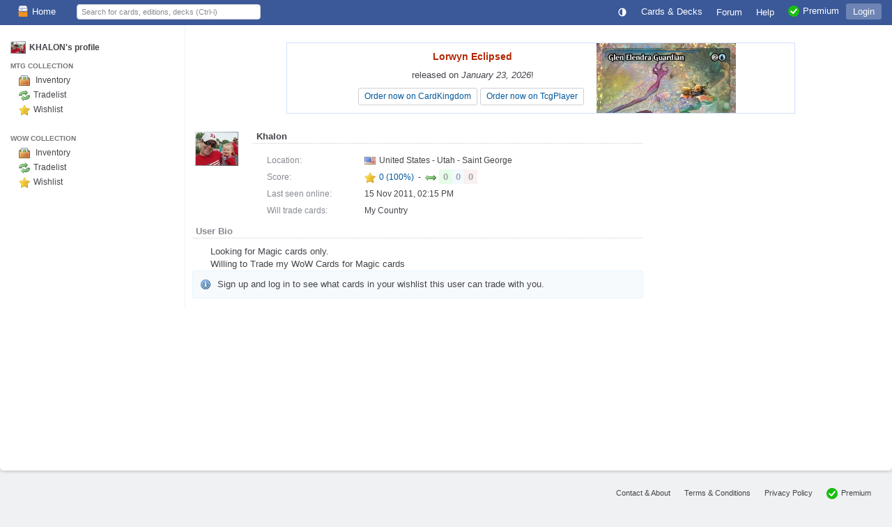

--- FILE ---
content_type: text/html; charset=utf-8
request_url: https://deckbox.org/users/Khalon
body_size: 4368
content:
<!DOCTYPE html>
<html xmlns="http://www.w3.org/1999/xhtml" xml:lang="en" lang="en">
<head>
  <meta http-equiv="content-type" content="text/html; charset=utf-8" />
  <meta name="author" content="Leaping Frog Studios" />
  <meta name="publisher" content="Leaping Frog Studios" />
  <meta name="robots" content="index, follow, all" />
  <meta name="distribution" content="global" />
  <meta name="revisit-after" content="5 days" />
  <meta name="viewport" content="width=device-width,initial-scale=1.0">

  <link rel="apple-touch-icon" sizes="57x57" href="https://s.deckbox.org/apple-icon-57x57.png">
  <link rel="apple-touch-icon" sizes="60x60" href="https://s.deckbox.org/apple-icon-60x60.png">
  <link rel="apple-touch-icon" sizes="72x72" href="https://s.deckbox.org/apple-icon-72x72.png">
  <link rel="apple-touch-icon" sizes="76x76" href="https://s.deckbox.org/apple-icon-76x76.png">
  <link rel="apple-touch-icon" sizes="114x114" href="https://s.deckbox.org/apple-icon-114x114.png">
  <link rel="apple-touch-icon" sizes="120x120" href="https://s.deckbox.org/apple-icon-120x120.png">
  <link rel="apple-touch-icon" sizes="144x144" href="https://s.deckbox.org/apple-icon-144x144.png">
  <link rel="apple-touch-icon" sizes="152x152" href="https://s.deckbox.org/apple-icon-152x152.png">
  <link rel="apple-touch-icon" sizes="180x180" href="https://s.deckbox.org/apple-icon-180x180.png">
  <link rel="icon" type="image/png" sizes="192x192"  href="https://s.deckbox.org/android-icon-192x192.png">
  <link rel="icon" type="image/png" sizes="32x32" href="https://s.deckbox.org/favicon-32x32.png">
  <link rel="icon" type="image/png" sizes="96x96" href="https://s.deckbox.org/favicon-96x96.png">
  <link rel="icon" type="image/png" sizes="16x16" href="https://s.deckbox.org/favicon-16x16.png">
  <link rel="manifest" href="https://s.deckbox.org/manifest_v2.json">
  <meta name="msapplication-TileColor" content="#ffffff">
  <meta name="msapplication-TileImage" content="https://s.deckbox.org/ms-icon-144x144.png">
  <meta name="theme-color" content="#ffffff">
  
    <meta name="description" content="View Khalon&#39;s inventory, tradelist, wishlist and public decks on deckbox.org" />
  <title>Khalon&#39;s profile - Deckbox</title>

  <link rel="stylesheet" href="https://s.deckbox.org/assets/main-a13ceb193ea519d9ff1fb2b766f29b7e1caeeb6a7968dd67038e1adb626fda77.css" media="screen, projection" />
  <script src="https://s.deckbox.org/assets/main-256d096e01717b7e485a6383117696ffa37fd54cc3d655640e10914a4aa8c4ff.js"></script>	  <script data-cfasync="false">window.nitroAds=window.nitroAds||{createAd:function(){return new Promise(e=>{window.nitroAds.queue.push(["createAd",arguments,e])})},addUserToken:function(){window.nitroAds.queue.push(["addUserToken",arguments])},queue:[]};</script>
	  <script data-cfasync="false" async src="https://s.nitropay.com/ads-1511.js"></script>
</head>
<body class="">
<script type="text/javascript">
  Tcg.setCsrf("NmgBiw-wXNzql1Ep7gWUwfJjR0GIg0ssLyTlL8Q358C5OMua9M4DJnNtCI8LG5-34BWpvd0eZKPHxLQ7X1DaaQ");
    Tcg.users.isPremium = false;
  Tcg.users.isOldBasic = false;
document.addEventListener("DOMContentLoaded", () => {
    Tcg.initialize();
});

</script>
<div id="wrapper">
  <header><style>
    #nav li.main .txt { vertical-align: middle; }
    @media (min-width: 1200px) {
        #nav li.main.group .sprite { display:none; }
    }
    @media (max-width: 1200px) {
        #nav li.main.group .txt { display:none; }
    }
    @media (min-width: 1000px) {
        #nav li.main.qs a { display:none; }
    }
    @media (max-width: 1000px) {
        #nav li.main.qs input { display:none; }
    }
    @media (min-width: 650px) {
        #nav li.main.hlp .sprite { display:none; }
    }
    @media (max-width: 650px) {
        #nav { padding: 0 5px; }
        #nav li.main a { padding: 4px; }
        #nav li.main.user .txt { display:none; }
        #nav li.main.hlp .txt { display:none; }
        #nav li.main.premium .txt { display:none; }
    }
    @media (min-width: 500px) {
    }
    @media (max-width: 500px) {
        #nav li.main.home .sprite { display:none; }
        #nav #shopping .txt { display:none; }
    }
</style>
<div id="nav">
  <ul>
      <li class="main left menu"><a href="#" onclick="__.toggle('#main-content > .left_menu');return false">☰</a></li>
    <li class="main left"><a href="/"><img src='https://s.deckbox.org/images/icons/32x32/logo-light.png' class='icon_16x2 '  />Home</a></li>
      <li class="main">
        <a class="last current" href="/accounts/login?return_to=/users/Khalon">Login</a>
      </li>
    
    <li class="main left qs">
      <a href="#" onclick="__.toggle('#nav .main.qs input');__('header_qs').focus();return false"><img src="https://s.deckbox.org/images/icon_spacer.gif" class="sprite s_zoom " ></a>
      <input id="header_qs" name="qs_keyw" class="qs g_disp_ib" type="text" placeholder="Search for cards, editions, decks (Ctrl-i)" autocomplete="off"/>
      <script>
          (function () {
            let d = Tcg.utils.autocompleter();
            new Ajax.Autocompleter("header_qs", d, '/users/autocomplete_general_search', {
                minChars: 1, frequency: 0.1,
                onHide: function () {
                    d.innerHTML = '';
                    Element.hide(d);
                },
                afterUpdateElement: function (el, selected) {
                    el.value = '';
                    let url = selected.getAttribute('data-url'),
                        fromqs = (Tcg.utils.getPageParams()['fromqs'] === 'true');
                    if (url) {
                        if (fromqs) {
                            window.location.href = url;
                        } else {
                            window.open(url, '_blank');
                        }
                    }
                }
            });
          })();
      </script>
    </li>
    
      <li class="main opt premium"><a href="/premium"><img src='https://s.deckbox.org/images/icons/32x32/ok.png' class='icon_16x2 '  /><span class="txt">Premium</span></a></li>
    <li class="main opt hlp"><a href="/help/start"><img src="https://s.deckbox.org/images/icon_spacer.gif" class="sprite s_question " ><div class="txt">Help</div></a></li>
    <li class="main"><a href="/forum"><div class="txt">Forum
      </div></a>
    </li>
    
      <li class="main">
        <a class="" href="/games">Cards & Decks</a>
        <ul class="_menu_2">
          <li><a class="simple" href="/games/mtg/cards"><img src="https://s.deckbox.org/images/icon_spacer.gif" class="sprite s_mtg " >Magic the Gathering Cards</a></li>
          <li><a class="simple" href="/editions"><img src="https://s.deckbox.org/images/icon_spacer.gif" class="sprite s_pictures_simple " >Magic the Gathering Editions</a></li>
          <li><a class="simple" href="/decks/mtg"><img src='https://s.deckbox.org/images/icons/32x32/logo-dark.png' class='icon_16x2 '  />Magic the Gathering Decks</a></li>
          <li><a class="simple" href="/games/whi/cards"><img src="https://s.deckbox.org/images/icon_spacer.gif" class="sprite s_whi " >Warhammer Invasion</a></li>
          <li><a class="simple" href="/games/wow/cards"><img src="https://s.deckbox.org/images/icon_spacer.gif" class="sprite s_wow " >World of Warcraft</a></li>
        </ul>
      </li>
    <li class="main"><a id="theme_icon" href="#" onclick="return false"></a></li>
    <script>
      (function () {
        const d = new Dropdown([['Dark Theme', '1'], ['Light Theme', '2'], ['System Default', '0']], {
            persistent: true,
            buttonText: () => "<svg class='sis_contrast icon' ><use href='/assets/sprite-d2a19801e0d570ebae7c17da3c93ce415a5b75dc99a0617491abdf1d00b10ea1.svg#sis_contrast'/></svg>",
            buttonId: 'theme_icon',
            onSelect: (name, value) => {
                Tcg.Preferences.set('theme', value);
                Tcg.ui.setTheme(value);
            }
        })
        d.selectExternal(Tcg.Preferences.getOrSet('theme', '0'))
      })();
    </script>
  </ul>
  <div class="clear">&nbsp;</div>
</div>
</header>
  <div id="main-content"><div class='left_menu g_disp_ib'><ul>
  <li class="main_menu_item">
      <div class="flexh">
        <div class="g_avatar "><img src="https://s.deckbox.org/users/avatar/85596.jpg" /></div>
        <a href="/users/Khalon">KHALON's profile</a>
      </div>
  </li>
  <li>
    <ul id="section_controls" style="">

    </ul>
  </li>

      <li class="main_menu_item flexh">
        <span class="grow">MTG COLLECTION</span>
      </li>

      <li><ul id="section_mtg" class="submenu j_show">

            <li class="submenu_entry t_inv  ">
              
              <a href="/sets/63383" class="simple"><img src="https://s.deckbox.org/images/icon_spacer.gif" class="sprite s_box_picture " data-title="">
                Inventory
                
              </a>
            </li>

            <li class="submenu_entry  ">
              
              <a href="/sets/63384" class="simple"><img src="https://s.deckbox.org/images/icon_spacer.gif" class="sprite s_refresh " >Tradelist</a>
            </li>

            <li class="submenu_entry t_wish  ">
              
              <a href="/sets/63385" class="simple"><img src="https://s.deckbox.org/images/icon_spacer.gif" class="sprite s_star " data-title="">Wishlist</a>
            </li>
      </ul></li>
      <li class="main_menu_item flexh">
        <span class="grow">WOW COLLECTION</span>
      </li>

      <li><ul id="section_wow" class="submenu j_show">

            <li class="submenu_entry t_inv  ">
              
              <a href="/sets/66323" class="simple"><img src="https://s.deckbox.org/images/icon_spacer.gif" class="sprite s_box_picture " data-title="">
                Inventory
                
              </a>
            </li>

            <li class="submenu_entry  ">
              
              <a href="/sets/66324" class="simple"><img src="https://s.deckbox.org/images/icon_spacer.gif" class="sprite s_refresh " >Tradelist</a>
            </li>

            <li class="submenu_entry t_wish  ">
              
              <a href="/sets/66325" class="simple"><img src="https://s.deckbox.org/images/icon_spacer.gif" class="sprite s_star " data-title="">Wishlist</a>
            </li>
      </ul></li>
</ul>

</div>
<div id='content'><div style='margin: 15px auto; border: 1px solid var(--subtleBlueBorder); width: 728px; height: 100px; display: grid;'>
<div style='text-align:center;overflow:hidden;grid-row:1;grid-column:1;line-height:2'>
<div class='flexh' style='height:100px;width:560px;padding:0 10px;margin: 0 auto;overflow:hidden'>
<div class='grow'>
<p style='margin-left:5px'>
<b class='sell_price'>Lorwyn Eclipsed</b>
<br>
released on <i>January 23, 2026</i>!
</p>
<a class='btn btn-sm' href='/external?partner=cardkingdom&amp;pid=ecl' style='margin: 5px 0' target='_blank'>Order now on CardKingdom</a>
<a class='btn btn-sm' href='/external?partner=tcgplayer&amp;pid=ecl' style='margin: 0' target='_blank'>Order now on TcgPlayer</a>
</div>
<a href='https://deckbox.org/external?partner=tcgplayer&amp;pid=ecl' target='_blank'>
<img src='https://s.deckbox.org/system/images/mtg/cards/2313205.jpg' style='margin-right: 0; width: 200px; top: 93px; position: relative;'>
</a>
</div>

</div>

<div id='leaderboard1' style='grid-row:1;grid-column:1;z-index:2;background-color:var(--bgColor)'>
<div style='text-align:center;overflow:hidden;grid-row:1;grid-column:1;line-height:2'>
<div class='flexh' style='height:100px;width:560px;padding:0 10px;margin: 0 auto;overflow:hidden'>
<div class='grow'>
<p style='margin-left:5px'>
<b class='sell_price'>Lorwyn Eclipsed</b>
<br>
released on <i>January 23, 2026</i>!
</p>
<a class='btn btn-sm' href='/external?partner=cardkingdom&amp;pid=ecl' style='margin: 5px 0' target='_blank'>Order now on CardKingdom</a>
<a class='btn btn-sm' href='/external?partner=tcgplayer&amp;pid=ecl' style='margin: 0' target='_blank'>Order now on TcgPlayer</a>
</div>
<a href='https://deckbox.org/external?partner=tcgplayer&amp;pid=ecl' target='_blank'>
<img src='https://s.deckbox.org/system/images/mtg/cards/2313290.jpg' style='margin-right: 0; width: 200px; top: 93px; position: relative;'>
</a>
</div>

</div>

</div>
</div>

<div class='medium_col'>
<dl class='dl_with_img profile_page'>
<dt>
<div class='g_avatar xl'>
<img alt='[avatar]' src='https://s.deckbox.org/users/avatar/85596.jpg'>
</div>
</dt>
<dd class='data'>
<div class='section_header'>
<div class='section_title'>
Khalon
</div>
<div class='clear'></div>
</div>
<dl class='details'>
<dt>Location:</dt>
<dd><img src='https://s.deckbox.org/images/icon_spacer_16_11.png' class='flag flag-us' data-title='United States'/>United States - Utah - Saint George</dd>
<dt>Score:</dt>
<dd>
<a class= 'user_score'
        href='#/user_score_details' onclick='Tcg.userScore.showDialog(6312);return false;'
        data-title='User trade score. Click for details.'>
          <img src="https://s.deckbox.org/images/icon_spacer.gif" class="sprite s_star " >0 (100%)
     </a>
&nbsp;-&nbsp;
<a class='' href='#user_score' onclick='Tcg.userScore.showDialog(6312);return false;'><div class='user_score inline_block' data-title='User trade score. Click for details'><img src="https://s.deckbox.org/images/icon_spacer.gif" class="sprite s_trade " >
           <span class='feedback s positive dimmed'>0</span>
           <span class='feedback s neutral  dimmed'>0</span>
           <span class='feedback s negative dimmed'>0</span></a></div>
</dd>
<dt>Last seen online:</dt>
<dd><span id="time_1">15-Nov-2011 14:15</span><script type="text/javascript">Tcg.utils.userDate('time_1', 1321366515, '%d %b %Y, %I:%M %p')</script></dd>
<dt>Will trade cards:</dt>
<dd>My Country</dd>
</dl>
</dd>
</dl>
<div class='clear'></div>

<div class='section_header first user_bio'>
<div class='section_title'>User Bio</div>
<div class='clear'></div>
</div>
<div class='indented_content'>
Looking for Magic cards only.<br/>Willing to Trade my WoW Cards for Magic cards
</div>

<div class='info'>
<img src="https://s.deckbox.org/images/icon_spacer.gif" class="sprite s_info " >
Sign up and log in to see what cards in your wishlist this user can trade with you.
</div>
</div>
</div>
</div>
</div>
<div id="footer" class="flexh">
	<div class="grow"></div>
	<div><a href="/contact">Contact & About</a></div>
	<div class="opt"><a href="/legal">Terms & Conditions</a></div>
	<div class="opt"><a href="/privacy">Privacy Policy</a></div>
	<div><a href="/premium"><img src='https://s.deckbox.org/images/icons/32x32/ok.png' class='icon_16x2 '  />Premium</a></div>
		<div><span data-ccpa-link="1"></span></div>
</div>
<div style="height:100px"></div>
<div id="flash" class="rounded box" style="display:none"><div class="padding_10"></div></div>
</body>
</html>

